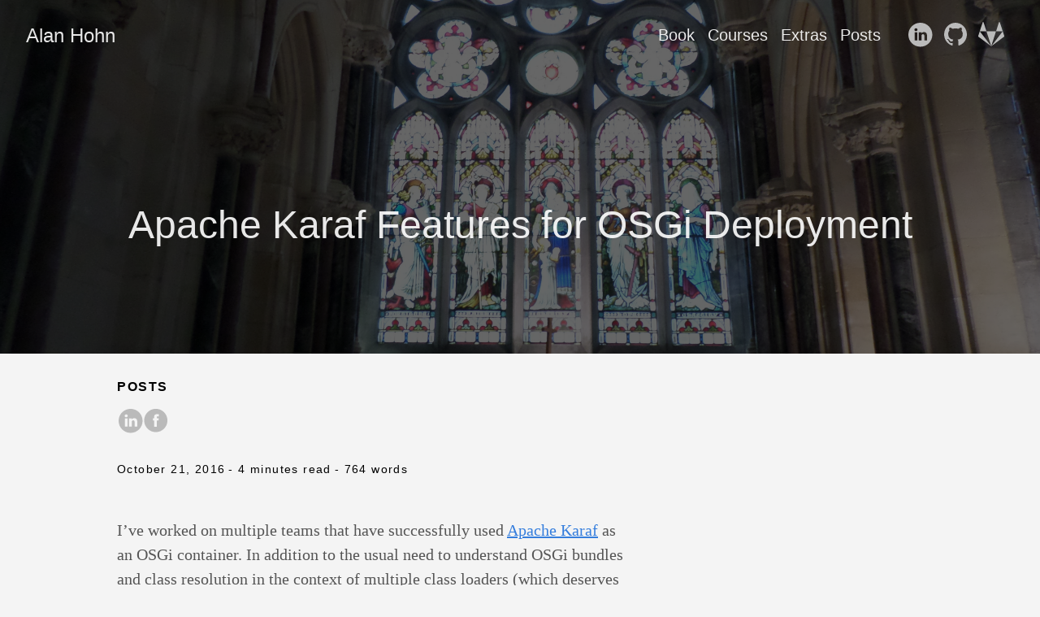

--- FILE ---
content_type: text/html; charset=UTF-8
request_url: https://alanhohn.com/posts/2016/karaf-features/
body_size: 5386
content:
<!doctype html><html lang=en-us><head><meta charset=utf-8><meta http-equiv=x-ua-compatible content="IE=edge,chrome=1"><title>Apache Karaf Features for OSGi Deployment | Alan Hohn</title><meta name=viewport content="width=device-width,minimum-scale=1"><meta name=description content="I&rsquo;ve worked on multiple teams that have successfully used Apache Karaf as an OSGi container. In addition to the usual need to understand OSGi bundles and class resolution in the context of multiple class loaders (which deserves at least one article all by itself), Karaf adds the concept of a &ldquo;feature&rdquo; on top of OSGi bundles. While there is detailed documentation on features, I&rsquo;ve found that they can be confusing for new users, especially when they are resolved from Maven, since there seems to be so much behind the scenes magic involved."><meta name=generator content="Hugo 0.101.0"><meta name=robots content="index, follow"><link rel=stylesheet href=/ananke/css/main.min.e9275e633a73ae26fdbb2a90960161b6fc9f48a84f769ae3d6a751188f0ad92f.css><meta property="og:title" content="Apache Karaf Features for OSGi Deployment"><meta property="og:description" content="I&rsquo;ve worked on multiple teams that have successfully used Apache Karaf as an OSGi container. In addition to the usual need to understand OSGi bundles and class resolution in the context of multiple class loaders (which deserves at least one article all by itself), Karaf adds the concept of a &ldquo;feature&rdquo; on top of OSGi bundles. While there is detailed documentation on features, I&rsquo;ve found that they can be confusing for new users, especially when they are resolved from Maven, since there seems to be so much behind the scenes magic involved."><meta property="og:type" content="article"><meta property="og:url" content="https://alanhohn.com/posts/2016/karaf-features/"><meta property="article:section" content="posts"><meta property="article:published_time" content="2016-10-21T00:00:00+00:00"><meta property="article:modified_time" content="2022-08-14T13:57:01-04:00"><meta property="og:site_name" content="Alan Hohn"><meta itemprop=name content="Apache Karaf Features for OSGi Deployment"><meta itemprop=description content="I&rsquo;ve worked on multiple teams that have successfully used Apache Karaf as an OSGi container. In addition to the usual need to understand OSGi bundles and class resolution in the context of multiple class loaders (which deserves at least one article all by itself), Karaf adds the concept of a &ldquo;feature&rdquo; on top of OSGi bundles. While there is detailed documentation on features, I&rsquo;ve found that they can be confusing for new users, especially when they are resolved from Maven, since there seems to be so much behind the scenes magic involved."><meta itemprop=datePublished content="2016-10-21T00:00:00+00:00"><meta itemprop=dateModified content="2022-08-14T13:57:01-04:00"><meta itemprop=wordCount content="764"><meta itemprop=keywords content><meta name=twitter:card content="summary"><meta name=twitter:title content="Apache Karaf Features for OSGi Deployment"><meta name=twitter:description content="I&rsquo;ve worked on multiple teams that have successfully used Apache Karaf as an OSGi container. In addition to the usual need to understand OSGi bundles and class resolution in the context of multiple class loaders (which deserves at least one article all by itself), Karaf adds the concept of a &ldquo;feature&rdquo; on top of OSGi bundles. While there is detailed documentation on features, I&rsquo;ve found that they can be confusing for new users, especially when they are resolved from Maven, since there seems to be so much behind the scenes magic involved."><script async src="https://www.googletagmanager.com/gtag/js?id=G-FLQ5JSBGBR"></script>
<script>var doNotTrack=!1;if(!doNotTrack){window.dataLayer=window.dataLayer||[];function gtag(){dataLayer.push(arguments)}gtag("js",new Date),gtag("config","G-FLQ5JSBGBR",{anonymize_ip:!1})}</script><script src=https://code.jquery.com/jquery-3.6.0.slim.min.js integrity="sha256-u7e5khyithlIdTpu22PHhENmPcRdFiHRjhAuHcs05RI=" crossorigin=anonymous></script>
<script src=https://cdnjs.cloudflare.com/ajax/libs/medium-zoom/1.0.6/medium-zoom.min.js integrity="sha512-N9IJRoc3LaP3NDoiGkcPa4gG94kapGpaA5Zq9/Dr04uf5TbLFU5q0o8AbRhLKUUlp8QFS2u7S+Yti0U7QtuZvQ==" crossorigin=anonymous referrerpolicy=no-referrer></script>
<script>$(document).ready(function(){const e=Array.from(document.querySelectorAll("img"));e.forEach(e=>{mediumZoom(e,{margin:0,scrollOffset:40,container:null,template:null})})})</script></head><body class="ma0 avenir bg-near-white production"><header class="cover bg-top" style=background-image:url(https://alanhohn.com/images/posts-hero.jpg)><div class=bg-black-60><nav class="pv3 ph3 ph4-ns" role=navigation><div class="flex-l justify-between items-center center"><a href=/ class="f3 fw2 hover-white no-underline white-90 dib">Alan Hohn</a><div class="flex-l items-center"><ul class="pl0 mr3"><li class="list f5 f4-ns fw4 dib pr3"><a class="hover-white no-underline white-90" href=/books/ title="Book page">Book</a></li><li class="list f5 f4-ns fw4 dib pr3"><a class="hover-white no-underline white-90" href=/courses/ title="Courses page">Courses</a></li><li class="list f5 f4-ns fw4 dib pr3"><a class="hover-white no-underline white-90" href=/extras/ title="Extras page">Extras</a></li><li class="list f5 f4-ns fw4 dib pr3"><a class="hover-white no-underline white-90" href=/posts/ title="Posts page">Posts</a></li></ul><div class=ananke-socials><a href=https://linkedin.com/in/alanhohn target=_blank class="linkedin ananke-social-link link-transition stackoverflow link dib z-999 pt3 pt0-l mr1" title="LinkedIn link" rel=noopener aria-label="follow on LinkedIn——Opens in a new window"><span class=icon><svg style="enable-background:new 0 0 65 65" viewBox="0 0 65 65" xmlns="http://www.w3.org/2000/svg" xmlns:xlink="http://www.w3.org/1999/xlink"><path d="M50.837 48.137V36.425c0-6.275-3.35-9.195-7.816-9.195-3.604.0-5.219 1.983-6.119 3.374V27.71h-6.79c.09 1.917.0 20.427.0 20.427h6.79V36.729c0-.609.044-1.219.224-1.655.49-1.22 1.607-2.483 3.482-2.483 2.458.0 3.44 1.873 3.44 4.618v10.929H50.837zM22.959 24.922c2.367.0 3.842-1.57 3.842-3.531-.044-2.003-1.475-3.528-3.797-3.528s-3.841 1.524-3.841 3.528c0 1.961 1.474 3.531 3.753 3.531H22.959zM34 64C17.432 64 4 50.568 4 34 4 17.431 17.432 4 34 4s30 13.431 30 30c0 16.568-13.432 30-30 30zM26.354 48.137V27.71h-6.789v20.427h6.789z" style="fill-rule:evenodd;clip-rule:evenodd"/></svg></span><span class=new-window><svg height="8" style="enable-background:new 0 0 1000 1000" viewBox="0 0 1e3 1e3" xmlns="http://www.w3.org/2000/svg" xmlns:xlink="http://www.w3.org/1999/xlink"><path d="M598 128h298v298h-86V274L392 692l-60-60 418-418H598v-86zM810 810V512h86v298c0 46-40 86-86 86H214c-48 0-86-40-86-86V214c0-46 38-86 86-86h298v86H214v596h596z" style="fill-rule:evenodd;clip-rule:evenodd"/></svg></span></a><a href=https://github.com/alanhohn target=_blank class="github ananke-social-link link-transition stackoverflow link dib z-999 pt3 pt0-l mr1" title="GitHub link" rel=noopener aria-label="follow on GitHub——Opens in a new window"><span class=icon><svg style="enable-background:new 0 0 512 512" viewBox="0 0 512 512" xmlns="http://www.w3.org/2000/svg" xmlns:xlink="http://www.w3.org/1999/xlink"><path d="M256 32C132.3 32 32 134.8 32 261.7c0 101.5 64.2 187.5 153.2 217.9 11.2 2.1 15.3-5 15.3-11.1.0-5.5-.2-19.9-.3-39.1-62.3 13.9-75.5-30.8-75.5-30.8-10.2-26.5-24.9-33.6-24.9-33.6-20.3-14.3 1.5-14 1.5-14 22.5 1.6 34.3 23.7 34.3 23.7 20 35.1 52.4 25 65.2 19.1 2-14.8 7.8-25 14.2-30.7-49.7-5.8-102-25.5-102-113.5.0-25.1 8.7-45.6 23-61.6-2.3-5.8-10-29.2 2.2-60.8.0.0 18.8-6.2 61.6 23.5 17.9-5.1 37-7.6 56.1-7.7 19 .1 38.2 2.6 56.1 7.7 42.8-29.7 61.5-23.5 61.5-23.5 12.2 31.6 4.5 55 2.2 60.8 14.3 16.1 23 36.6 23 61.6.0 88.2-52.4 107.6-102.3 113.3 8 7.1 15.2 21.1 15.2 42.5.0 30.7-.3 55.5-.3 63 0 6.1 4 13.3 15.4 11C415.9 449.1 480 363.1 480 261.7 480 134.8 379.7 32 256 32z"/></svg></span><span class=new-window><svg height="8" style="enable-background:new 0 0 1000 1000" viewBox="0 0 1e3 1e3" xmlns="http://www.w3.org/2000/svg" xmlns:xlink="http://www.w3.org/1999/xlink"><path d="M598 128h298v298h-86V274L392 692l-60-60 418-418H598v-86zM810 810V512h86v298c0 46-40 86-86 86H214c-48 0-86-40-86-86V214c0-46 38-86 86-86h298v86H214v596h596z" style="fill-rule:evenodd;clip-rule:evenodd"/></svg></span></a><a href=https://gitlab.com/alanhohn target=_blank class="gitlab ananke-social-link link-transition stackoverflow link dib z-999 pt3 pt0-l mr1" title="GitLab link" rel=noopener aria-label="follow on GitLab——Opens in a new window"><span class=icon><svg style="enable-background:new 0 0 512 512" viewBox="0 0 512 512" xmlns="http://www.w3.org/2000/svg"><path d="M29.782 199.732 256 493.714 8.074 309.699c-6.856-5.142-9.712-13.996-7.141-21.993l28.849-87.974zm75.405-174.806c-3.142-8.854-15.709-8.854-18.851.0L29.782 199.732h131.961L105.187 24.926zm56.556 174.806L256 493.714l94.257-293.982H161.743zm349.324 87.974-28.849-87.974L256 493.714l247.926-184.015c6.855-5.142 9.711-13.996 7.141-21.993zm-85.404-262.78c-3.142-8.854-15.709-8.854-18.851.0l-56.555 174.806h131.961L425.663 24.926z"/></svg></span><span class=new-window><svg height="8" style="enable-background:new 0 0 1000 1000" viewBox="0 0 1e3 1e3" xmlns="http://www.w3.org/2000/svg" xmlns:xlink="http://www.w3.org/1999/xlink"><path d="M598 128h298v298h-86V274L392 692l-60-60 418-418H598v-86zM810 810V512h86v298c0 46-40 86-86 86H214c-48 0-86-40-86-86V214c0-46 38-86 86-86h298v86H214v596h596z" style="fill-rule:evenodd;clip-rule:evenodd"/></svg></span></a></div></div></div></nav><div class="tc-l pv6 ph3 ph4-ns"><h1 class="f2 f1-l fw2 white-90 mb0 lh-title">Apache Karaf Features for OSGi Deployment</h1></div></div></header><main class=pb7 role=main><article class="flex-l flex-wrap justify-between mw8 center ph3"><header class="mt4 w-100"><aside class="instapaper_ignoref b helvetica tracked">POSTS</aside><div id=sharing class="mt3 ananke-socials"><a href="https://www.linkedin.com/shareArticle?mini=true&url=https://alanhohn.com/posts/2016/karaf-features/&title=Apache%20Karaf%20Features%20for%20OSGi%20Deployment" class="ananke-social-link linkedin no-underline" aria-label="share on LinkedIn"><span class=icon><svg style="enable-background:new 0 0 65 65" viewBox="0 0 65 65" xmlns="http://www.w3.org/2000/svg" xmlns:xlink="http://www.w3.org/1999/xlink"><path d="M50.837 48.137V36.425c0-6.275-3.35-9.195-7.816-9.195-3.604.0-5.219 1.983-6.119 3.374V27.71h-6.79c.09 1.917.0 20.427.0 20.427h6.79V36.729c0-.609.044-1.219.224-1.655.49-1.22 1.607-2.483 3.482-2.483 2.458.0 3.44 1.873 3.44 4.618v10.929H50.837zM22.959 24.922c2.367.0 3.842-1.57 3.842-3.531-.044-2.003-1.475-3.528-3.797-3.528s-3.841 1.524-3.841 3.528c0 1.961 1.474 3.531 3.753 3.531H22.959zM34 64C17.432 64 4 50.568 4 34 4 17.431 17.432 4 34 4s30 13.431 30 30c0 16.568-13.432 30-30 30zM26.354 48.137V27.71h-6.789v20.427h6.789z" style="fill-rule:evenodd;clip-rule:evenodd"/></svg></span></a><a href="https://www.facebook.com/sharer.php?u=https://alanhohn.com/posts/2016/karaf-features/" class="ananke-social-link facebook no-underline" aria-label="share on Facebook"><span class=icon><svg style="enable-background:new 0 0 67 67" viewBox="0 0 67 67" xmlns="http://www.w3.org/2000/svg" xmlns:xlink="http://www.w3.org/1999/xlink"><path d="M28.765 50.32h6.744V33.998h4.499l.596-5.624h-5.095l.007-2.816c0-1.466.14-2.253 2.244-2.253h2.812V17.68h-4.5c-5.405.0-7.307 2.729-7.307 7.317v3.377h-3.369v5.625h3.369V50.32zM33 64C16.432 64 3 50.569 3 34S16.432 4 33 4s30 13.431 30 30S49.568 64 33 64z" style="fill-rule:evenodd;clip-rule:evenodd"/></svg></span></a></div><time class="f6 mv4 dib tracked" datetime=2016-10-21T00:00:00Z>October 21, 2016</time>
<span class="f6 mv4 dib tracked">- 4 minutes read</span>
<span class="f6 mv4 dib tracked">- 764 words</span></header><div class="nested-copy-line-height lh-copy serif f4 nested-links mid-gray pr4-l w-two-thirds-l"><p>I&rsquo;ve worked on multiple teams that have successfully used <a href=http://karaf.apache.org/>Apache Karaf</a>
as an OSGi container. In addition to the usual need to understand OSGi
bundles and class resolution in the context of multiple class loaders
(which deserves at least one article all by itself), Karaf adds the
concept of a &ldquo;feature&rdquo; on top of OSGi bundles. While there is <a href=http://karaf.apache.org/manual/latest/#_feature_and_resolver>detailed
documentation</a> on features, I&rsquo;ve found that they can be confusing for new
users, especially when they are <a href=http://karaf.apache.org/manual/latest/#_maven_url_handler>resolved from Maven</a>, since there
seems to be so much behind the scenes magic involved.</p><h3 id=base-osgi>Base OSGi</h3><p>For everything that Karaf adds to OSGi, the basic unit of installation in
the OSGi container is still the bundle. A bundle is a Java Archive (JAR)
with some special information in its manifest that identifies it, gives
a version, and specifies dependencies. When an OSGi container adds a
bundle, it goes through a resolution process to make sure that the bundle&rsquo;s
dependencies are met (and that it does not conflict with other installed
bundles). However, that resolution process does not include any ability
to obtain any dependencies; it just checks to see if they are available
and delays or prevents the bundle from starting if a required dependency
is missing.</p><p>So it is necessary for a user of an OSGi container to identify all of
the bundles that need to be available in the container. Unfortunately,
this can get unwieldy, as the number of bundles can easily reach the
dozens or hundreds.</p><h3 id=karaf-features>Karaf Features</h3><p>To address this, Karaf introduces the concept of a feature. A feature is
just a group of bundles that should all be installed together. A feature
also gets a name and a version. Features are specified in an XML format.
For example, here&rsquo;s part of the XML definition for the &ldquo;core&rdquo; feature for
<a href=http://camel.apache.org/>Apache Camel</a>:</p><div class=highlight><pre tabindex=0 style=color:#f8f8f2;background-color:#272822;-moz-tab-size:4;-o-tab-size:4;tab-size:4><code class=language-xml data-lang=xml><span style=display:flex><span>  <span style=color:#f92672>&lt;feature</span> <span style=color:#a6e22e>name=</span><span style=color:#e6db74>&#39;camel-core&#39;</span> <span style=color:#a6e22e>version=</span><span style=color:#e6db74>&#39;2.16.0&#39;</span> <span style=color:#a6e22e>resolver=</span><span style=color:#e6db74>&#39;(obr)&#39;</span> <span style=color:#a6e22e>start-level=</span><span style=color:#e6db74>&#39;50&#39;</span><span style=color:#f92672>&gt;</span>
</span></span><span style=display:flex><span>      <span style=color:#f92672>&lt;feature</span> <span style=color:#a6e22e>version=</span><span style=color:#e6db74>&#39;2.5.0&#39;</span><span style=color:#f92672>&gt;</span>xml-specs-api<span style=color:#f92672>&lt;/feature&gt;</span>
</span></span><span style=display:flex><span>      <span style=color:#f92672>&lt;bundle&gt;</span>mvn:org.apache.camel/camel-core/2.16.0<span style=color:#f92672>&lt;/bundle&gt;</span>
</span></span><span style=display:flex><span>      <span style=color:#f92672>&lt;bundle&gt;</span>mvn:org.apache.camel/camel-catalog/2.16.0<span style=color:#f92672>&lt;/bundle&gt;</span>
</span></span><span style=display:flex><span>      ...
</span></span><span style=display:flex><span>  <span style=color:#f92672>&lt;/feature&gt;</span>
</span></span></code></pre></div><p>Notice that a feature can specify a dependency on another feature as well
as listing bundles.</p><h3 id=feature-repositories>Feature Repositories</h3><p>To simplify things a little bit, Karaf allows multiple features to be specified
in a single XML file. That way, a product like Camel with lots of different pieces
can have a single location where all the available features are listed, and users
can pick and choose the features they need.</p><p>This XML file is called a &ldquo;feature repository&rdquo;. I&rsquo;ve seen this cause confusion
with new users of Karaf, because we&rsquo;re used to a repository being a collection
of files on a remote system. (For example, this is how Artifactory uses the term.)</p><p>A feature repository is just a list of features wrapped in an outer XML element:</p><div class=highlight><pre tabindex=0 style=color:#f8f8f2;background-color:#272822;-moz-tab-size:4;-o-tab-size:4;tab-size:4><code class=language-xml data-lang=xml><span style=display:flex><span><span style=color:#f92672>&lt;features</span> <span style=color:#a6e22e>xmlns=</span><span style=color:#e6db74>&#34;http://karaf.apache.org/xmlns/features/v1.3.0&#34;</span><span style=color:#f92672>&gt;</span>
</span></span><span style=display:flex><span>  <span style=color:#f92672>&lt;feature</span> <span style=color:#a6e22e>name=</span><span style=color:#e6db74>&#34;feature1&#34;</span> <span style=color:#a6e22e>version=</span><span style=color:#e6db74>&#34;1.0.0&#34;</span><span style=color:#f92672>&gt;</span>
</span></span><span style=display:flex><span>    ...
</span></span><span style=display:flex><span>  <span style=color:#f92672>&lt;/feature&gt;</span>
</span></span><span style=display:flex><span>  <span style=color:#f92672>&lt;feature</span> <span style=color:#a6e22e>name=</span><span style=color:#e6db74>&#34;feature2&#34;</span> <span style=color:#a6e22e>version=</span><span style=color:#e6db74>&#34;1.1.0&#34;</span><span style=color:#f92672>&gt;</span>
</span></span><span style=display:flex><span>    ...
</span></span><span style=display:flex><span>  <span style=color:#f92672>&lt;/feature&gt;</span>
</span></span><span style=display:flex><span><span style=color:#f92672>&lt;/features&gt;</span>
</span></span></code></pre></div><p>Even though multiple features can be listed in a single feature repository, we
install using the name of the individual features inside.</p><h3 id=feature-resolution>Feature Resolution</h3><p>Providing a way to specify dependencies is nice, because it helps to modularize
the selection of all the bundles we need. (As one small example, we can shift to
new a version of a feature dependency and get the transitive dependencies of that
feature without having to figure out which versions have changed.)</p><p>But in order to be really useful, there needs to be a way to resolve those
dependencies. Otherwise we would still have a manual process of putting all the
bundles together so the OSGi container could resolve them. Karaf, recognizing
that Maven repositories have become very common for storing dependencies, supports
using Maven to find features repositories and bundles.</p><p>As a result, to fetch down a feature repository XML file for Apache Camel and
get access to all its features, we can just do:</p><pre tabindex=0><code>karaf@root()&gt; feature:repo-add mvn:org.apache.camel.karaf/apache-camel/2.18.0/xml/features
</code></pre><p>Now we have all the Camel features available:</p><pre tabindex=0><code>karaf@root()&gt; feature:list | grep camel-core
camel-core                              | 2.18.0           |          | Uninstalled | camel-2.18.0                |
</code></pre><p>And we can install:</p><pre tabindex=0><code>karaf@root()&gt; feature:install camel-core
karaf@root()&gt; list | grep camel
52 | Active |  50 | 2.18.0  | camel-catalog
53 | Active |  50 | 2.18.0  | camel-commands-core
54 | Active |  50 | 2.18.0  | camel-core
55 | Active |  50 | 2.18.0  | camel-karaf-commands
</code></pre><p>What is shown in the list is the set of bundles with &lsquo;camel&rsquo; in the name that
were installed as part of the feature. There is no rule that the names of
bundles or features have to match.</p><p>There is much more to know about using Karaf features, but I&rsquo;m already
running long for a single article. Next I&rsquo;ll walk through how to configure
Karaf to load features at startup, and control how it uses Maven.</p><ul class=pa0></ul><div class="mt6 instapaper_ignoref"></div></div><aside class="w-30-l mt6-l"></aside></article></main><footer class="bg-black bottom-0 w-100 pa3" role=contentinfo><div class="flex justify-between"><a class="f4 fw4 hover-white no-underline white-70 dn dib-ns pv2 ph3" href=https://alanhohn.com/>&copy; Alan Hohn 2024</a><div><div class=ananke-socials><a href=https://linkedin.com/in/alanhohn target=_blank class="linkedin ananke-social-link link-transition stackoverflow link dib z-999 pt3 pt0-l mr1" title="LinkedIn link" rel=noopener aria-label="follow on LinkedIn——Opens in a new window"><span class=icon><svg style="enable-background:new 0 0 65 65" viewBox="0 0 65 65" xmlns="http://www.w3.org/2000/svg" xmlns:xlink="http://www.w3.org/1999/xlink"><path d="M50.837 48.137V36.425c0-6.275-3.35-9.195-7.816-9.195-3.604.0-5.219 1.983-6.119 3.374V27.71h-6.79c.09 1.917.0 20.427.0 20.427h6.79V36.729c0-.609.044-1.219.224-1.655.49-1.22 1.607-2.483 3.482-2.483 2.458.0 3.44 1.873 3.44 4.618v10.929H50.837zM22.959 24.922c2.367.0 3.842-1.57 3.842-3.531-.044-2.003-1.475-3.528-3.797-3.528s-3.841 1.524-3.841 3.528c0 1.961 1.474 3.531 3.753 3.531H22.959zM34 64C17.432 64 4 50.568 4 34 4 17.431 17.432 4 34 4s30 13.431 30 30c0 16.568-13.432 30-30 30zM26.354 48.137V27.71h-6.789v20.427h6.789z" style="fill-rule:evenodd;clip-rule:evenodd"/></svg></span><span class=new-window><svg height="8" style="enable-background:new 0 0 1000 1000" viewBox="0 0 1e3 1e3" xmlns="http://www.w3.org/2000/svg" xmlns:xlink="http://www.w3.org/1999/xlink"><path d="M598 128h298v298h-86V274L392 692l-60-60 418-418H598v-86zM810 810V512h86v298c0 46-40 86-86 86H214c-48 0-86-40-86-86V214c0-46 38-86 86-86h298v86H214v596h596z" style="fill-rule:evenodd;clip-rule:evenodd"/></svg></span></a><a href=https://github.com/alanhohn target=_blank class="github ananke-social-link link-transition stackoverflow link dib z-999 pt3 pt0-l mr1" title="GitHub link" rel=noopener aria-label="follow on GitHub——Opens in a new window"><span class=icon><svg style="enable-background:new 0 0 512 512" viewBox="0 0 512 512" xmlns="http://www.w3.org/2000/svg" xmlns:xlink="http://www.w3.org/1999/xlink"><path d="M256 32C132.3 32 32 134.8 32 261.7c0 101.5 64.2 187.5 153.2 217.9 11.2 2.1 15.3-5 15.3-11.1.0-5.5-.2-19.9-.3-39.1-62.3 13.9-75.5-30.8-75.5-30.8-10.2-26.5-24.9-33.6-24.9-33.6-20.3-14.3 1.5-14 1.5-14 22.5 1.6 34.3 23.7 34.3 23.7 20 35.1 52.4 25 65.2 19.1 2-14.8 7.8-25 14.2-30.7-49.7-5.8-102-25.5-102-113.5.0-25.1 8.7-45.6 23-61.6-2.3-5.8-10-29.2 2.2-60.8.0.0 18.8-6.2 61.6 23.5 17.9-5.1 37-7.6 56.1-7.7 19 .1 38.2 2.6 56.1 7.7 42.8-29.7 61.5-23.5 61.5-23.5 12.2 31.6 4.5 55 2.2 60.8 14.3 16.1 23 36.6 23 61.6.0 88.2-52.4 107.6-102.3 113.3 8 7.1 15.2 21.1 15.2 42.5.0 30.7-.3 55.5-.3 63 0 6.1 4 13.3 15.4 11C415.9 449.1 480 363.1 480 261.7 480 134.8 379.7 32 256 32z"/></svg></span><span class=new-window><svg height="8" style="enable-background:new 0 0 1000 1000" viewBox="0 0 1e3 1e3" xmlns="http://www.w3.org/2000/svg" xmlns:xlink="http://www.w3.org/1999/xlink"><path d="M598 128h298v298h-86V274L392 692l-60-60 418-418H598v-86zM810 810V512h86v298c0 46-40 86-86 86H214c-48 0-86-40-86-86V214c0-46 38-86 86-86h298v86H214v596h596z" style="fill-rule:evenodd;clip-rule:evenodd"/></svg></span></a><a href=https://gitlab.com/alanhohn target=_blank class="gitlab ananke-social-link link-transition stackoverflow link dib z-999 pt3 pt0-l mr1" title="GitLab link" rel=noopener aria-label="follow on GitLab——Opens in a new window"><span class=icon><svg style="enable-background:new 0 0 512 512" viewBox="0 0 512 512" xmlns="http://www.w3.org/2000/svg"><path d="M29.782 199.732 256 493.714 8.074 309.699c-6.856-5.142-9.712-13.996-7.141-21.993l28.849-87.974zm75.405-174.806c-3.142-8.854-15.709-8.854-18.851.0L29.782 199.732h131.961L105.187 24.926zm56.556 174.806L256 493.714l94.257-293.982H161.743zm349.324 87.974-28.849-87.974L256 493.714l247.926-184.015c6.855-5.142 9.711-13.996 7.141-21.993zm-85.404-262.78c-3.142-8.854-15.709-8.854-18.851.0l-56.555 174.806h131.961L425.663 24.926z"/></svg></span><span class=new-window><svg height="8" style="enable-background:new 0 0 1000 1000" viewBox="0 0 1e3 1e3" xmlns="http://www.w3.org/2000/svg" xmlns:xlink="http://www.w3.org/1999/xlink"><path d="M598 128h298v298h-86V274L392 692l-60-60 418-418H598v-86zM810 810V512h86v298c0 46-40 86-86 86H214c-48 0-86-40-86-86V214c0-46 38-86 86-86h298v86H214v596h596z" style="fill-rule:evenodd;clip-rule:evenodd"/></svg></span></a></div></div></div></footer></body></html>